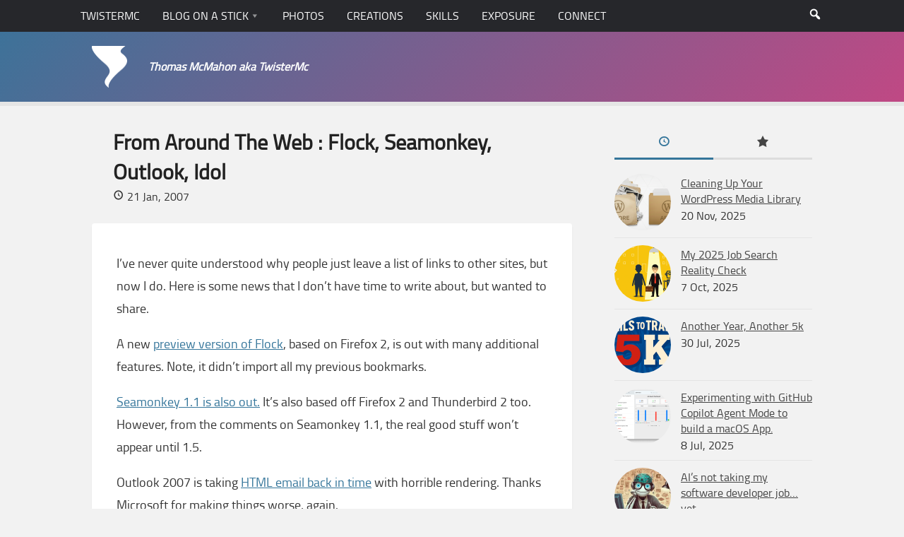

--- FILE ---
content_type: text/html; charset=UTF-8
request_url: https://www.twistermc.com/1070/from-around-the-web-flock-seamonkey-outlook-idol/
body_size: 16272
content:
<!DOCTYPE html>
<html class="no-js" lang="en-US">

<head>
	<meta charset="UTF-8">
	<meta name="viewport" content="width=device-width, initial-scale=1.0">

	<meta name='robots' content='index, follow, max-image-preview:large, max-snippet:-1, max-video-preview:-1' />
<script type="9c2aa1b01ad1e9b9a7ccd317-text/javascript">document.documentElement.className = document.documentElement.className.replace("no-js","js");</script>

	<!-- This site is optimized with the Yoast SEO plugin v26.5 - https://yoast.com/wordpress/plugins/seo/ -->
	<title>From Around The Web : Flock, Seamonkey, Outlook, Idol | TwisterMc</title>
	<meta name="description" content="I&#039;ve never quite understood why people just leave a list of links to other sites, but now I do. Here is some news that I don&#039;t have time to write about," />
	<link rel="canonical" href="https://www.twistermc.com/1070/from-around-the-web-flock-seamonkey-outlook-idol/" />
	<meta property="og:locale" content="en_US" />
	<meta property="og:type" content="article" />
	<meta property="og:title" content="From Around The Web : Flock, Seamonkey, Outlook, Idol | TwisterMc" />
	<meta property="og:description" content="I&#039;ve never quite understood why people just leave a list of links to other sites, but now I do. Here is some news that I don&#039;t have time to write about," />
	<meta property="og:url" content="https://www.twistermc.com/1070/from-around-the-web-flock-seamonkey-outlook-idol/" />
	<meta property="og:site_name" content="TwisterMc" />
	<meta property="article:publisher" content="https://www.facebook.com/twistermc" />
	<meta property="article:author" content="https://www.facebook.com/twistermc" />
	<meta property="article:published_time" content="2007-01-21T16:24:06+00:00" />
	<meta property="og:image" content="https://i0.wp.com/www.twistermc.com/blog-u/wp-content/uploads/2014/01/twistermc-logo-anew.png?fit=200%2C200&ssl=1" />
	<meta property="og:image:width" content="200" />
	<meta property="og:image:height" content="200" />
	<meta property="og:image:type" content="image/png" />
	<meta name="author" content="Thomas" />
	<script type="application/ld+json" class="yoast-schema-graph">{"@context":"https://schema.org","@graph":[{"@type":["Article","BlogPosting"],"@id":"https://www.twistermc.com/1070/from-around-the-web-flock-seamonkey-outlook-idol/#article","isPartOf":{"@id":"https://www.twistermc.com/1070/from-around-the-web-flock-seamonkey-outlook-idol/"},"author":{"name":"Thomas","@id":"https://www.twistermc.com/#/schema/person/35ba49dfaf61178d517b614a9a1faed0"},"headline":"From Around The Web : Flock, Seamonkey, Outlook, Idol","datePublished":"2007-01-21T16:24:06+00:00","mainEntityOfPage":{"@id":"https://www.twistermc.com/1070/from-around-the-web-flock-seamonkey-outlook-idol/"},"wordCount":169,"commentCount":0,"publisher":{"@id":"https://www.twistermc.com/#/schema/person/35ba49dfaf61178d517b614a9a1faed0"},"keywords":["American Idol","Microsoft"],"articleSection":["Firefox","Flock","General","Software","Wii"],"inLanguage":"en-US","potentialAction":[{"@type":"CommentAction","name":"Comment","target":["https://www.twistermc.com/1070/from-around-the-web-flock-seamonkey-outlook-idol/#respond"]}]},{"@type":"WebPage","@id":"https://www.twistermc.com/1070/from-around-the-web-flock-seamonkey-outlook-idol/","url":"https://www.twistermc.com/1070/from-around-the-web-flock-seamonkey-outlook-idol/","name":"From Around The Web : Flock, Seamonkey, Outlook, Idol | TwisterMc","isPartOf":{"@id":"https://www.twistermc.com/#website"},"datePublished":"2007-01-21T16:24:06+00:00","description":"I've never quite understood why people just leave a list of links to other sites, but now I do. Here is some news that I don't have time to write about,","breadcrumb":{"@id":"https://www.twistermc.com/1070/from-around-the-web-flock-seamonkey-outlook-idol/#breadcrumb"},"inLanguage":"en-US","potentialAction":[{"@type":"ReadAction","target":["https://www.twistermc.com/1070/from-around-the-web-flock-seamonkey-outlook-idol/"]}]},{"@type":"BreadcrumbList","@id":"https://www.twistermc.com/1070/from-around-the-web-flock-seamonkey-outlook-idol/#breadcrumb","itemListElement":[{"@type":"ListItem","position":1,"name":"Home","item":"https://www.twistermc.com/"},{"@type":"ListItem","position":2,"name":"Blog on a Stick","item":"https://www.twistermc.com/blog/"},{"@type":"ListItem","position":3,"name":"From Around The Web : Flock, Seamonkey, Outlook, Idol"}]},{"@type":"WebSite","@id":"https://www.twistermc.com/#website","url":"https://www.twistermc.com/","name":"TwisterMc","description":"Thomas McMahon aka TwisterMc","publisher":{"@id":"https://www.twistermc.com/#/schema/person/35ba49dfaf61178d517b614a9a1faed0"},"potentialAction":[{"@type":"SearchAction","target":{"@type":"EntryPoint","urlTemplate":"https://www.twistermc.com/?s={search_term_string}"},"query-input":{"@type":"PropertyValueSpecification","valueRequired":true,"valueName":"search_term_string"}}],"inLanguage":"en-US"},{"@type":["Person","Organization"],"@id":"https://www.twistermc.com/#/schema/person/35ba49dfaf61178d517b614a9a1faed0","name":"Thomas","image":{"@type":"ImageObject","inLanguage":"en-US","@id":"https://www.twistermc.com/#/schema/person/image/","url":"https://i0.wp.com/www.twistermc.com/blog-u/wp-content/uploads/2014/01/twistermc-logo-anew.png?fit=200%2C200&ssl=1","contentUrl":"https://i0.wp.com/www.twistermc.com/blog-u/wp-content/uploads/2014/01/twistermc-logo-anew.png?fit=200%2C200&ssl=1","width":200,"height":200,"caption":"Thomas"},"logo":{"@id":"https://www.twistermc.com/#/schema/person/image/"},"description":"Thomas is a senior software engineer at Nerdery specializing in front-end development and WordPress. Avid weather fan, and roller coaster enthusiast.","sameAs":["https://www.twistermc.com","https://www.facebook.com/twistermc","https://x.com/twistermc","https://www.tumblr.com/twistermc"],"url":"https://www.twistermc.com/author/thomas/"}]}</script>
	<!-- / Yoast SEO plugin. -->


<link rel='dns-prefetch' href='//www.twistermc.com' />
<link rel='dns-prefetch' href='//stats.wp.com' />
<link rel='dns-prefetch' href='//v0.wordpress.com' />
<link rel='dns-prefetch' href='//jetpack.wordpress.com' />
<link rel='dns-prefetch' href='//s0.wp.com' />
<link rel='dns-prefetch' href='//public-api.wordpress.com' />
<link rel='dns-prefetch' href='//0.gravatar.com' />
<link rel='dns-prefetch' href='//1.gravatar.com' />
<link rel='dns-prefetch' href='//2.gravatar.com' />
<link rel='preconnect' href='//i0.wp.com' />
<link rel='preconnect' href='//c0.wp.com' />
<link rel="alternate" type="application/rss+xml" title="TwisterMc &raquo; Feed" href="https://www.twistermc.com/feed/" />
<link rel="alternate" type="application/rss+xml" title="TwisterMc &raquo; Comments Feed" href="https://www.twistermc.com/comments/feed/" />
<link rel="alternate" type="application/rss+xml" title="TwisterMc &raquo; From Around The Web : Flock, Seamonkey, Outlook, Idol Comments Feed" href="https://www.twistermc.com/1070/from-around-the-web-flock-seamonkey-outlook-idol/feed/" />
<link rel="alternate" title="oEmbed (JSON)" type="application/json+oembed" href="https://www.twistermc.com/wp-json/oembed/1.0/embed?url=https%3A%2F%2Fwww.twistermc.com%2F1070%2Ffrom-around-the-web-flock-seamonkey-outlook-idol%2F" />
<link rel="alternate" title="oEmbed (XML)" type="text/xml+oembed" href="https://www.twistermc.com/wp-json/oembed/1.0/embed?url=https%3A%2F%2Fwww.twistermc.com%2F1070%2Ffrom-around-the-web-flock-seamonkey-outlook-idol%2F&#038;format=xml" />
<style id='wp-img-auto-sizes-contain-inline-css' type='text/css'>
img:is([sizes=auto i],[sizes^="auto," i]){contain-intrinsic-size:3000px 1500px}
/*# sourceURL=wp-img-auto-sizes-contain-inline-css */
</style>
<style id='wp-emoji-styles-inline-css' type='text/css'>

	img.wp-smiley, img.emoji {
		display: inline !important;
		border: none !important;
		box-shadow: none !important;
		height: 1em !important;
		width: 1em !important;
		margin: 0 0.07em !important;
		vertical-align: -0.1em !important;
		background: none !important;
		padding: 0 !important;
	}
/*# sourceURL=wp-emoji-styles-inline-css */
</style>
<style id='wp-block-library-inline-css' type='text/css'>
:root{--wp-block-synced-color:#7a00df;--wp-block-synced-color--rgb:122,0,223;--wp-bound-block-color:var(--wp-block-synced-color);--wp-editor-canvas-background:#ddd;--wp-admin-theme-color:#007cba;--wp-admin-theme-color--rgb:0,124,186;--wp-admin-theme-color-darker-10:#006ba1;--wp-admin-theme-color-darker-10--rgb:0,107,160.5;--wp-admin-theme-color-darker-20:#005a87;--wp-admin-theme-color-darker-20--rgb:0,90,135;--wp-admin-border-width-focus:2px}@media (min-resolution:192dpi){:root{--wp-admin-border-width-focus:1.5px}}.wp-element-button{cursor:pointer}:root .has-very-light-gray-background-color{background-color:#eee}:root .has-very-dark-gray-background-color{background-color:#313131}:root .has-very-light-gray-color{color:#eee}:root .has-very-dark-gray-color{color:#313131}:root .has-vivid-green-cyan-to-vivid-cyan-blue-gradient-background{background:linear-gradient(135deg,#00d084,#0693e3)}:root .has-purple-crush-gradient-background{background:linear-gradient(135deg,#34e2e4,#4721fb 50%,#ab1dfe)}:root .has-hazy-dawn-gradient-background{background:linear-gradient(135deg,#faaca8,#dad0ec)}:root .has-subdued-olive-gradient-background{background:linear-gradient(135deg,#fafae1,#67a671)}:root .has-atomic-cream-gradient-background{background:linear-gradient(135deg,#fdd79a,#004a59)}:root .has-nightshade-gradient-background{background:linear-gradient(135deg,#330968,#31cdcf)}:root .has-midnight-gradient-background{background:linear-gradient(135deg,#020381,#2874fc)}:root{--wp--preset--font-size--normal:16px;--wp--preset--font-size--huge:42px}.has-regular-font-size{font-size:1em}.has-larger-font-size{font-size:2.625em}.has-normal-font-size{font-size:var(--wp--preset--font-size--normal)}.has-huge-font-size{font-size:var(--wp--preset--font-size--huge)}.has-text-align-center{text-align:center}.has-text-align-left{text-align:left}.has-text-align-right{text-align:right}.has-fit-text{white-space:nowrap!important}#end-resizable-editor-section{display:none}.aligncenter{clear:both}.items-justified-left{justify-content:flex-start}.items-justified-center{justify-content:center}.items-justified-right{justify-content:flex-end}.items-justified-space-between{justify-content:space-between}.screen-reader-text{border:0;clip-path:inset(50%);height:1px;margin:-1px;overflow:hidden;padding:0;position:absolute;width:1px;word-wrap:normal!important}.screen-reader-text:focus{background-color:#ddd;clip-path:none;color:#444;display:block;font-size:1em;height:auto;left:5px;line-height:normal;padding:15px 23px 14px;text-decoration:none;top:5px;width:auto;z-index:100000}html :where(.has-border-color){border-style:solid}html :where([style*=border-top-color]){border-top-style:solid}html :where([style*=border-right-color]){border-right-style:solid}html :where([style*=border-bottom-color]){border-bottom-style:solid}html :where([style*=border-left-color]){border-left-style:solid}html :where([style*=border-width]){border-style:solid}html :where([style*=border-top-width]){border-top-style:solid}html :where([style*=border-right-width]){border-right-style:solid}html :where([style*=border-bottom-width]){border-bottom-style:solid}html :where([style*=border-left-width]){border-left-style:solid}html :where(img[class*=wp-image-]){height:auto;max-width:100%}:where(figure){margin:0 0 1em}html :where(.is-position-sticky){--wp-admin--admin-bar--position-offset:var(--wp-admin--admin-bar--height,0px)}@media screen and (max-width:600px){html :where(.is-position-sticky){--wp-admin--admin-bar--position-offset:0px}}

/*# sourceURL=wp-block-library-inline-css */
</style><style id='wp-block-button-inline-css' type='text/css'>
.wp-block-button__link{align-content:center;box-sizing:border-box;cursor:pointer;display:inline-block;height:100%;text-align:center;word-break:break-word}.wp-block-button__link.aligncenter{text-align:center}.wp-block-button__link.alignright{text-align:right}:where(.wp-block-button__link){border-radius:9999px;box-shadow:none;padding:calc(.667em + 2px) calc(1.333em + 2px);text-decoration:none}.wp-block-button[style*=text-decoration] .wp-block-button__link{text-decoration:inherit}.wp-block-buttons>.wp-block-button.has-custom-width{max-width:none}.wp-block-buttons>.wp-block-button.has-custom-width .wp-block-button__link{width:100%}.wp-block-buttons>.wp-block-button.has-custom-font-size .wp-block-button__link{font-size:inherit}.wp-block-buttons>.wp-block-button.wp-block-button__width-25{width:calc(25% - var(--wp--style--block-gap, .5em)*.75)}.wp-block-buttons>.wp-block-button.wp-block-button__width-50{width:calc(50% - var(--wp--style--block-gap, .5em)*.5)}.wp-block-buttons>.wp-block-button.wp-block-button__width-75{width:calc(75% - var(--wp--style--block-gap, .5em)*.25)}.wp-block-buttons>.wp-block-button.wp-block-button__width-100{flex-basis:100%;width:100%}.wp-block-buttons.is-vertical>.wp-block-button.wp-block-button__width-25{width:25%}.wp-block-buttons.is-vertical>.wp-block-button.wp-block-button__width-50{width:50%}.wp-block-buttons.is-vertical>.wp-block-button.wp-block-button__width-75{width:75%}.wp-block-button.is-style-squared,.wp-block-button__link.wp-block-button.is-style-squared{border-radius:0}.wp-block-button.no-border-radius,.wp-block-button__link.no-border-radius{border-radius:0!important}:root :where(.wp-block-button .wp-block-button__link.is-style-outline),:root :where(.wp-block-button.is-style-outline>.wp-block-button__link){border:2px solid;padding:.667em 1.333em}:root :where(.wp-block-button .wp-block-button__link.is-style-outline:not(.has-text-color)),:root :where(.wp-block-button.is-style-outline>.wp-block-button__link:not(.has-text-color)){color:currentColor}:root :where(.wp-block-button .wp-block-button__link.is-style-outline:not(.has-background)),:root :where(.wp-block-button.is-style-outline>.wp-block-button__link:not(.has-background)){background-color:initial;background-image:none}
/*# sourceURL=https://c0.wp.com/c/6.9/wp-includes/blocks/button/style.min.css */
</style>
<style id='wp-block-heading-inline-css' type='text/css'>
h1:where(.wp-block-heading).has-background,h2:where(.wp-block-heading).has-background,h3:where(.wp-block-heading).has-background,h4:where(.wp-block-heading).has-background,h5:where(.wp-block-heading).has-background,h6:where(.wp-block-heading).has-background{padding:1.25em 2.375em}h1.has-text-align-left[style*=writing-mode]:where([style*=vertical-lr]),h1.has-text-align-right[style*=writing-mode]:where([style*=vertical-rl]),h2.has-text-align-left[style*=writing-mode]:where([style*=vertical-lr]),h2.has-text-align-right[style*=writing-mode]:where([style*=vertical-rl]),h3.has-text-align-left[style*=writing-mode]:where([style*=vertical-lr]),h3.has-text-align-right[style*=writing-mode]:where([style*=vertical-rl]),h4.has-text-align-left[style*=writing-mode]:where([style*=vertical-lr]),h4.has-text-align-right[style*=writing-mode]:where([style*=vertical-rl]),h5.has-text-align-left[style*=writing-mode]:where([style*=vertical-lr]),h5.has-text-align-right[style*=writing-mode]:where([style*=vertical-rl]),h6.has-text-align-left[style*=writing-mode]:where([style*=vertical-lr]),h6.has-text-align-right[style*=writing-mode]:where([style*=vertical-rl]){rotate:180deg}
/*# sourceURL=https://c0.wp.com/c/6.9/wp-includes/blocks/heading/style.min.css */
</style>
<style id='wp-block-buttons-inline-css' type='text/css'>
.wp-block-buttons{box-sizing:border-box}.wp-block-buttons.is-vertical{flex-direction:column}.wp-block-buttons.is-vertical>.wp-block-button:last-child{margin-bottom:0}.wp-block-buttons>.wp-block-button{display:inline-block;margin:0}.wp-block-buttons.is-content-justification-left{justify-content:flex-start}.wp-block-buttons.is-content-justification-left.is-vertical{align-items:flex-start}.wp-block-buttons.is-content-justification-center{justify-content:center}.wp-block-buttons.is-content-justification-center.is-vertical{align-items:center}.wp-block-buttons.is-content-justification-right{justify-content:flex-end}.wp-block-buttons.is-content-justification-right.is-vertical{align-items:flex-end}.wp-block-buttons.is-content-justification-space-between{justify-content:space-between}.wp-block-buttons.aligncenter{text-align:center}.wp-block-buttons:not(.is-content-justification-space-between,.is-content-justification-right,.is-content-justification-left,.is-content-justification-center) .wp-block-button.aligncenter{margin-left:auto;margin-right:auto;width:100%}.wp-block-buttons[style*=text-decoration] .wp-block-button,.wp-block-buttons[style*=text-decoration] .wp-block-button__link{text-decoration:inherit}.wp-block-buttons.has-custom-font-size .wp-block-button__link{font-size:inherit}.wp-block-buttons .wp-block-button__link{width:100%}.wp-block-button.aligncenter{text-align:center}
/*# sourceURL=https://c0.wp.com/c/6.9/wp-includes/blocks/buttons/style.min.css */
</style>
<style id='wp-block-paragraph-inline-css' type='text/css'>
.is-small-text{font-size:.875em}.is-regular-text{font-size:1em}.is-large-text{font-size:2.25em}.is-larger-text{font-size:3em}.has-drop-cap:not(:focus):first-letter{float:left;font-size:8.4em;font-style:normal;font-weight:100;line-height:.68;margin:.05em .1em 0 0;text-transform:uppercase}body.rtl .has-drop-cap:not(:focus):first-letter{float:none;margin-left:.1em}p.has-drop-cap.has-background{overflow:hidden}:root :where(p.has-background){padding:1.25em 2.375em}:where(p.has-text-color:not(.has-link-color)) a{color:inherit}p.has-text-align-left[style*="writing-mode:vertical-lr"],p.has-text-align-right[style*="writing-mode:vertical-rl"]{rotate:180deg}
/*# sourceURL=https://c0.wp.com/c/6.9/wp-includes/blocks/paragraph/style.min.css */
</style>
<style id='global-styles-inline-css' type='text/css'>
:root{--wp--preset--aspect-ratio--square: 1;--wp--preset--aspect-ratio--4-3: 4/3;--wp--preset--aspect-ratio--3-4: 3/4;--wp--preset--aspect-ratio--3-2: 3/2;--wp--preset--aspect-ratio--2-3: 2/3;--wp--preset--aspect-ratio--16-9: 16/9;--wp--preset--aspect-ratio--9-16: 9/16;--wp--preset--color--black: #000000;--wp--preset--color--cyan-bluish-gray: #abb8c3;--wp--preset--color--white: #ffffff;--wp--preset--color--pale-pink: #f78da7;--wp--preset--color--vivid-red: #cf2e2e;--wp--preset--color--luminous-vivid-orange: #ff6900;--wp--preset--color--luminous-vivid-amber: #fcb900;--wp--preset--color--light-green-cyan: #7bdcb5;--wp--preset--color--vivid-green-cyan: #00d084;--wp--preset--color--pale-cyan-blue: #8ed1fc;--wp--preset--color--vivid-cyan-blue: #0693e3;--wp--preset--color--vivid-purple: #9b51e0;--wp--preset--gradient--vivid-cyan-blue-to-vivid-purple: linear-gradient(135deg,rgb(6,147,227) 0%,rgb(155,81,224) 100%);--wp--preset--gradient--light-green-cyan-to-vivid-green-cyan: linear-gradient(135deg,rgb(122,220,180) 0%,rgb(0,208,130) 100%);--wp--preset--gradient--luminous-vivid-amber-to-luminous-vivid-orange: linear-gradient(135deg,rgb(252,185,0) 0%,rgb(255,105,0) 100%);--wp--preset--gradient--luminous-vivid-orange-to-vivid-red: linear-gradient(135deg,rgb(255,105,0) 0%,rgb(207,46,46) 100%);--wp--preset--gradient--very-light-gray-to-cyan-bluish-gray: linear-gradient(135deg,rgb(238,238,238) 0%,rgb(169,184,195) 100%);--wp--preset--gradient--cool-to-warm-spectrum: linear-gradient(135deg,rgb(74,234,220) 0%,rgb(151,120,209) 20%,rgb(207,42,186) 40%,rgb(238,44,130) 60%,rgb(251,105,98) 80%,rgb(254,248,76) 100%);--wp--preset--gradient--blush-light-purple: linear-gradient(135deg,rgb(255,206,236) 0%,rgb(152,150,240) 100%);--wp--preset--gradient--blush-bordeaux: linear-gradient(135deg,rgb(254,205,165) 0%,rgb(254,45,45) 50%,rgb(107,0,62) 100%);--wp--preset--gradient--luminous-dusk: linear-gradient(135deg,rgb(255,203,112) 0%,rgb(199,81,192) 50%,rgb(65,88,208) 100%);--wp--preset--gradient--pale-ocean: linear-gradient(135deg,rgb(255,245,203) 0%,rgb(182,227,212) 50%,rgb(51,167,181) 100%);--wp--preset--gradient--electric-grass: linear-gradient(135deg,rgb(202,248,128) 0%,rgb(113,206,126) 100%);--wp--preset--gradient--midnight: linear-gradient(135deg,rgb(2,3,129) 0%,rgb(40,116,252) 100%);--wp--preset--font-size--small: 13px;--wp--preset--font-size--medium: 20px;--wp--preset--font-size--large: 36px;--wp--preset--font-size--x-large: 42px;--wp--preset--spacing--20: 0.44rem;--wp--preset--spacing--30: 0.67rem;--wp--preset--spacing--40: 1rem;--wp--preset--spacing--50: 1.5rem;--wp--preset--spacing--60: 2.25rem;--wp--preset--spacing--70: 3.38rem;--wp--preset--spacing--80: 5.06rem;--wp--preset--shadow--natural: 6px 6px 9px rgba(0, 0, 0, 0.2);--wp--preset--shadow--deep: 12px 12px 50px rgba(0, 0, 0, 0.4);--wp--preset--shadow--sharp: 6px 6px 0px rgba(0, 0, 0, 0.2);--wp--preset--shadow--outlined: 6px 6px 0px -3px rgb(255, 255, 255), 6px 6px rgb(0, 0, 0);--wp--preset--shadow--crisp: 6px 6px 0px rgb(0, 0, 0);}:where(.is-layout-flex){gap: 0.5em;}:where(.is-layout-grid){gap: 0.5em;}body .is-layout-flex{display: flex;}.is-layout-flex{flex-wrap: wrap;align-items: center;}.is-layout-flex > :is(*, div){margin: 0;}body .is-layout-grid{display: grid;}.is-layout-grid > :is(*, div){margin: 0;}:where(.wp-block-columns.is-layout-flex){gap: 2em;}:where(.wp-block-columns.is-layout-grid){gap: 2em;}:where(.wp-block-post-template.is-layout-flex){gap: 1.25em;}:where(.wp-block-post-template.is-layout-grid){gap: 1.25em;}.has-black-color{color: var(--wp--preset--color--black) !important;}.has-cyan-bluish-gray-color{color: var(--wp--preset--color--cyan-bluish-gray) !important;}.has-white-color{color: var(--wp--preset--color--white) !important;}.has-pale-pink-color{color: var(--wp--preset--color--pale-pink) !important;}.has-vivid-red-color{color: var(--wp--preset--color--vivid-red) !important;}.has-luminous-vivid-orange-color{color: var(--wp--preset--color--luminous-vivid-orange) !important;}.has-luminous-vivid-amber-color{color: var(--wp--preset--color--luminous-vivid-amber) !important;}.has-light-green-cyan-color{color: var(--wp--preset--color--light-green-cyan) !important;}.has-vivid-green-cyan-color{color: var(--wp--preset--color--vivid-green-cyan) !important;}.has-pale-cyan-blue-color{color: var(--wp--preset--color--pale-cyan-blue) !important;}.has-vivid-cyan-blue-color{color: var(--wp--preset--color--vivid-cyan-blue) !important;}.has-vivid-purple-color{color: var(--wp--preset--color--vivid-purple) !important;}.has-black-background-color{background-color: var(--wp--preset--color--black) !important;}.has-cyan-bluish-gray-background-color{background-color: var(--wp--preset--color--cyan-bluish-gray) !important;}.has-white-background-color{background-color: var(--wp--preset--color--white) !important;}.has-pale-pink-background-color{background-color: var(--wp--preset--color--pale-pink) !important;}.has-vivid-red-background-color{background-color: var(--wp--preset--color--vivid-red) !important;}.has-luminous-vivid-orange-background-color{background-color: var(--wp--preset--color--luminous-vivid-orange) !important;}.has-luminous-vivid-amber-background-color{background-color: var(--wp--preset--color--luminous-vivid-amber) !important;}.has-light-green-cyan-background-color{background-color: var(--wp--preset--color--light-green-cyan) !important;}.has-vivid-green-cyan-background-color{background-color: var(--wp--preset--color--vivid-green-cyan) !important;}.has-pale-cyan-blue-background-color{background-color: var(--wp--preset--color--pale-cyan-blue) !important;}.has-vivid-cyan-blue-background-color{background-color: var(--wp--preset--color--vivid-cyan-blue) !important;}.has-vivid-purple-background-color{background-color: var(--wp--preset--color--vivid-purple) !important;}.has-black-border-color{border-color: var(--wp--preset--color--black) !important;}.has-cyan-bluish-gray-border-color{border-color: var(--wp--preset--color--cyan-bluish-gray) !important;}.has-white-border-color{border-color: var(--wp--preset--color--white) !important;}.has-pale-pink-border-color{border-color: var(--wp--preset--color--pale-pink) !important;}.has-vivid-red-border-color{border-color: var(--wp--preset--color--vivid-red) !important;}.has-luminous-vivid-orange-border-color{border-color: var(--wp--preset--color--luminous-vivid-orange) !important;}.has-luminous-vivid-amber-border-color{border-color: var(--wp--preset--color--luminous-vivid-amber) !important;}.has-light-green-cyan-border-color{border-color: var(--wp--preset--color--light-green-cyan) !important;}.has-vivid-green-cyan-border-color{border-color: var(--wp--preset--color--vivid-green-cyan) !important;}.has-pale-cyan-blue-border-color{border-color: var(--wp--preset--color--pale-cyan-blue) !important;}.has-vivid-cyan-blue-border-color{border-color: var(--wp--preset--color--vivid-cyan-blue) !important;}.has-vivid-purple-border-color{border-color: var(--wp--preset--color--vivid-purple) !important;}.has-vivid-cyan-blue-to-vivid-purple-gradient-background{background: var(--wp--preset--gradient--vivid-cyan-blue-to-vivid-purple) !important;}.has-light-green-cyan-to-vivid-green-cyan-gradient-background{background: var(--wp--preset--gradient--light-green-cyan-to-vivid-green-cyan) !important;}.has-luminous-vivid-amber-to-luminous-vivid-orange-gradient-background{background: var(--wp--preset--gradient--luminous-vivid-amber-to-luminous-vivid-orange) !important;}.has-luminous-vivid-orange-to-vivid-red-gradient-background{background: var(--wp--preset--gradient--luminous-vivid-orange-to-vivid-red) !important;}.has-very-light-gray-to-cyan-bluish-gray-gradient-background{background: var(--wp--preset--gradient--very-light-gray-to-cyan-bluish-gray) !important;}.has-cool-to-warm-spectrum-gradient-background{background: var(--wp--preset--gradient--cool-to-warm-spectrum) !important;}.has-blush-light-purple-gradient-background{background: var(--wp--preset--gradient--blush-light-purple) !important;}.has-blush-bordeaux-gradient-background{background: var(--wp--preset--gradient--blush-bordeaux) !important;}.has-luminous-dusk-gradient-background{background: var(--wp--preset--gradient--luminous-dusk) !important;}.has-pale-ocean-gradient-background{background: var(--wp--preset--gradient--pale-ocean) !important;}.has-electric-grass-gradient-background{background: var(--wp--preset--gradient--electric-grass) !important;}.has-midnight-gradient-background{background: var(--wp--preset--gradient--midnight) !important;}.has-small-font-size{font-size: var(--wp--preset--font-size--small) !important;}.has-medium-font-size{font-size: var(--wp--preset--font-size--medium) !important;}.has-large-font-size{font-size: var(--wp--preset--font-size--large) !important;}.has-x-large-font-size{font-size: var(--wp--preset--font-size--x-large) !important;}
/*# sourceURL=global-styles-inline-css */
</style>
<style id='block-style-variation-styles-inline-css' type='text/css'>
:root :where(.wp-block-button.is-style-outline--2 .wp-block-button__link){background: transparent none;border-color: currentColor;border-width: 2px;border-style: solid;color: currentColor;padding-top: 0.667em;padding-right: 1.33em;padding-bottom: 0.667em;padding-left: 1.33em;}
/*# sourceURL=block-style-variation-styles-inline-css */
</style>

<style id='classic-theme-styles-inline-css' type='text/css'>
/*! This file is auto-generated */
.wp-block-button__link{color:#fff;background-color:#32373c;border-radius:9999px;box-shadow:none;text-decoration:none;padding:calc(.667em + 2px) calc(1.333em + 2px);font-size:1.125em}.wp-block-file__button{background:#32373c;color:#fff;text-decoration:none}
/*# sourceURL=/wp-includes/css/classic-themes.min.css */
</style>
<link rel='stylesheet' id='indieweb-css' href='https://www.twistermc.com/wp-content/plugins/indieweb/static/css/indieweb-bw.css?ver=4.0.5' type='text/css' media='all' />
<link rel='stylesheet' id='style-2-css' href='https://www.twistermc.com/wp-content/themes/anew/style.css?ver=1.0.7.3' type='text/css' media='' />
<link rel='stylesheet' id='dashicons-css' href='https://c0.wp.com/c/6.9/wp-includes/css/dashicons.min.css' type='text/css' media='all' />
<script type="9c2aa1b01ad1e9b9a7ccd317-text/javascript" src="https://c0.wp.com/c/6.9/wp-includes/js/jquery/jquery.min.js" id="jquery-core-js"></script>
<link rel="https://api.w.org/" href="https://www.twistermc.com/wp-json/" /><link rel="alternate" title="JSON" type="application/json" href="https://www.twistermc.com/wp-json/wp/v2/posts/1070" /><link rel="EditURI" type="application/rsd+xml" title="RSD" href="https://www.twistermc.com/xmlrpc.php?rsd" />
<meta name="generator" content="WordPress 6.9" />
<link rel='shortlink' href='https://wp.me/p1q8I5-hg' />
	<style>img#wpstats{display:none}</style>
		<meta property="fediverse:creator" name="fediverse:creator" content="Thomas@www.twistermc.com" />

<!-- BEGIN Clicky Analytics v2.2.4 Tracking - https://wordpress.org/plugins/clicky-analytics/ -->
<script type="9c2aa1b01ad1e9b9a7ccd317-text/javascript">
  var clicky_custom = clicky_custom || {};
  clicky_custom.outbound_pattern = ['/go/','/out/'];
</script>

<script async src="//static.getclicky.com/249092.js" type="9c2aa1b01ad1e9b9a7ccd317-text/javascript"></script>

<!-- END Clicky Analytics v2.2.4 Tracking -->


<link rel="alternate" title="ActivityPub (JSON)" type="application/activity+json" href="https://www.twistermc.com/1070/from-around-the-web-flock-seamonkey-outlook-idol/" />
<link rel="icon" href="https://i0.wp.com/www.twistermc.com/blog-u/wp-content/uploads/2014/01/twistermc-logo-anew.png?fit=32%2C32&#038;ssl=1" sizes="32x32" />
<link rel="icon" href="https://i0.wp.com/www.twistermc.com/blog-u/wp-content/uploads/2014/01/twistermc-logo-anew.png?fit=192%2C192&#038;ssl=1" sizes="192x192" />
<link rel="apple-touch-icon" href="https://i0.wp.com/www.twistermc.com/blog-u/wp-content/uploads/2014/01/twistermc-logo-anew.png?fit=180%2C180&#038;ssl=1" />
<meta name="msapplication-TileImage" content="https://i0.wp.com/www.twistermc.com/blog-u/wp-content/uploads/2014/01/twistermc-logo-anew.png?fit=200%2C200&#038;ssl=1" />
<link rel="apple-touch-icon" sizes="57x57" href="/favicons/apple-touch-icon-57x57.png"><link rel="apple-touch-icon" sizes="60x60" href="/favicons/apple-touch-icon-60x60.png"><link rel="apple-touch-icon" sizes="72x72" href="/favicons/apple-touch-icon-72x72.png"><link rel="apple-touch-icon" sizes="76x76" href="/favicons/apple-touch-icon-76x76.png"><link rel="apple-touch-icon" sizes="114x114" href="/favicons/apple-touch-icon-114x114.png"><link rel="apple-touch-icon" sizes="120x120" href="/favicons/apple-touch-icon-120x120.png"><link rel="apple-touch-icon" sizes="144x144" href="/favicons/apple-touch-icon-144x144.png"><link rel="apple-touch-icon" sizes="152x152" href="/favicons/apple-touch-icon-152x152.png"><link rel="apple-touch-icon" sizes="180x180" href="/favicons/apple-touch-icon-180x180.png"><link rel="icon" type="image/png" href="/favicons/favicon-32x32.png" sizes="32x32"><link rel="icon" type="image/png" href="/favicons/favicon-194x194.png" sizes="194x194"><link rel="icon" type="image/png" href="/favicons/favicon-96x96.png" sizes="96x96"><link rel="icon" type="image/png" href="/favicons/android-chrome-192x192.png" sizes="192x192"><link rel="icon" type="image/png" href="/favicons/favicon-16x16.png" sizes="16x16"><link rel="manifest" href="/favicons/manifest.json"><link rel="mask-icon" href="/favicons/safari-pinned-tab.svg" color="#3F8EBC"><meta name="msapplication-TileColor" content="#da532c"><meta name="msapplication-TileImage" content="/mstile-144x144.png"><meta name="theme-color" content="#ffffff"><meta name="twitter:site" content="@TwisterMc"/><meta name="twitter:domain" content="Blog on a Stick"/><meta name="twitter:creator" content="@twistermc"/><meta property="fb:admins" content="500138493"/><meta name="twitter:card" content="summary"/>		<style type="text/css" id="wp-custom-css">
			figure.wp-block-gallery.has-nested-images { margin-bottom: 1em; }

.wp-block-image figcaption { line-height: 1.5; }		</style>
		
	<link rel="pingback" href="https://www.twistermc.com/xmlrpc.php">
	<link rel="alternate" href="https://www.twistermc.com" hreflang="en-us" />

</head>

<body class="wp-singular post-template-default single single-post postid-1070 single-format-standard wp-theme-anew wp-child-theme-anew-child col-2cl topbar-enabled light-header-text">
<a href="#mainContent" class="linkSkip">Skip To Main Content (Click This)</a>
<div id="wrapper">

	<header id="header" role="banner">

					<nav class="nav-container group" id="nav-topbar" role="navigation" aria-label="Main">
				<div class="nav-toggle"><i class="fa fa-bars"></i></div>
				<div class="nav-wrap container"><ul id="menu-main" class="nav container-inner group"><li id="menu-item-39725" class="menu-item menu-item-type-post_type menu-item-object-page menu-item-home menu-item-39725"><a href="https://www.twistermc.com/">TwisterMc</a></li>
<li id="menu-item-42162" class="menu-item menu-item-type-custom menu-item-object-custom menu-item-has-children menu-item-42162"><a href="#">Blog on a Stick</a>
<ul class="sub-menu">
	<li id="menu-item-42163" class="menu-item menu-item-type-post_type menu-item-object-page current_page_parent menu-item-42163"><a href="https://www.twistermc.com/blog/">All Posts</a></li>
	<li id="menu-item-40308" class="menu-item menu-item-type-taxonomy menu-item-object-category menu-item-40308"><a href="https://www.twistermc.com/category/wordpress/">WordPress</a></li>
	<li id="menu-item-40307" class="menu-item menu-item-type-taxonomy menu-item-object-category menu-item-40307"><a href="https://www.twistermc.com/category/web-design/">Web Design &amp; Development</a></li>
	<li id="menu-item-40313" class="menu-item menu-item-type-taxonomy menu-item-object-category menu-item-40313"><a href="https://www.twistermc.com/category/review/">Review</a></li>
	<li id="menu-item-40305" class="menu-item menu-item-type-taxonomy menu-item-object-category current-post-ancestor current-menu-parent current-post-parent menu-item-40305"><a href="https://www.twistermc.com/category/software/">Software</a></li>
	<li id="menu-item-40306" class="menu-item menu-item-type-taxonomy menu-item-object-category menu-item-40306"><a href="https://www.twistermc.com/category/weather/">Weather</a></li>
	<li id="menu-item-40309" class="menu-item menu-item-type-custom menu-item-object-custom menu-item-40309"><a href="https://www.twistermc.com/categories/">More Categories</a></li>
</ul>
</li>
<li id="menu-item-39754" class="menu-item menu-item-type-taxonomy menu-item-object-category menu-item-39754"><a href="https://www.twistermc.com/category/photos/">Photos</a></li>
<li id="menu-item-39733" class="menu-item menu-item-type-post_type menu-item-object-page menu-item-39733"><a href="https://www.twistermc.com/creations/">Creations</a></li>
<li id="menu-item-39753" class="menu-item menu-item-type-post_type menu-item-object-page menu-item-39753"><a href="https://www.twistermc.com/web-designer/">Skills</a></li>
<li id="menu-item-39735" class="menu-item menu-item-type-post_type menu-item-object-page menu-item-39735"><a href="https://www.twistermc.com/exposure/">Exposure</a></li>
<li id="menu-item-49328" class="menu-item menu-item-type-post_type menu-item-object-page menu-item-49328"><a href="https://www.twistermc.com/connect-with-me/">Connect</a></li>
</ul></div>

				<div class="container">
					<div class="toggle-search"><i class="fa fa-search"></i></div>
					<div class="search-expand">
						<div class="search-expand-inner">
							<form method="get" class="searchform themeform" action="https://www.twistermc.com/">
	<div>
		<input type="text" class="search" name="s" onblur="if (!window.__cfRLUnblockHandlers) return false; if(this.value=='')this.value='To search type and hit enter';" onfocus="if (!window.__cfRLUnblockHandlers) return false; if(this.value=='To search type and hit enter')this.value='';" value="To search type and hit enter" data-cf-modified-9c2aa1b01ad1e9b9a7ccd317-="" />
	</div>
</form>						</div>
					</div>
				</div><!--/.container-->

			</nav><!--/#nav-topbar-->
		
		<div class="container">
			<div class="pad group">
				<p class="site-title"><a href="https://www.twistermc.com/" rel="home"><img src="https://www.twistermc.com/blog-u/wp-content/uploads/2013/11/twistermc-logo-white.png" alt="TwisterMc" height="60" width="50"></a></p>
				<h1 class="site-description">Thomas McMahon aka TwisterMc</h1>
			</div>
		</div><!--/.container-->

	</header><!--/#header-->

	<div id="page" class="container">
		<div class="main group">

<section class="content" role="main">

	<div class="pad group">

		<a id="mainContent" role="heading" tabindex="-1" class="isVisuallyHidden" aria-level="2">Main Content</a>


		<article class="post-1070 post type-post status-publish format-standard hentry category-firefox category-flock category-general category-software category-wii tag-american-idol tag-microsoft">

			<h1 class="post-title pad">From Around The Web : Flock, Seamonkey, Outlook, Idol</a></h1>

			<ul class="post-meta pad group">
				<li><i class="fa fa-clock-o"></i>21 Jan, 2007</li>
			</ul>

			<div class="post-inner">

				
				<!-- <div class="post-deco">
					<div class="hex hex-small">
						<div class="hex-inner"><i class="fa"></i></div>
												<div class="corner-1"></div>
						<div class="corner-2"></div>
					</div>
				</div> -->
				<!--/.post-deco-->

				<div class="post-content pad">

					<div class="entry">
						<p>I&#8217;ve never quite understood why people just leave a list of links to other sites, but now I do.  Here is some news that I don&#8217;t have time to write about, but wanted to share.</p>
<p>A new <a href="http://www.flock.com/node/8736">preview version of Flock</a>, based on Firefox 2, is out with many additional features.  Note, it didn&#8217;t import all my previous bookmarks.</p>
<p><a href="http://mozillazine.org/talkback.html?article=20322">Seamonkey 1.1 is also out.</a>  It&#8217;s also based off Firefox 2 and Thunderbird 2 too.  However, from the comments on Seamonkey 1.1, the real good stuff won&#8217;t appear until 1.5.</p>
<p>Outlook 2007 is taking <a href="http://www.hawkwings.net/2007/01/16/outlook-2007s-html-rendering-stuff-up/">HTML email back in time</a> with horrible rendering.  Thanks Microsoft for making things worse, again. </p>
<p>Check out this <a href="http://www.smileycat.com/miaow/archives/online-image-editors.html">online image editors features list</a>.  Now you can easily find the best image editor for you.</p>
<p><a href="http://www.idolz.net/11/karaoke-idol-review/">American Idol, Karaoke Revolution</a> is just like the show. </p>
<p>The Wii is the coolest game system ever!!  </p>
<p>That&#8217;s it for now.  I thought I had more but I&#8217;m not finding them at the moment.</p>
											</div><!--/.entry-->

					<hr />
					<div><p class="post-tags">Posted In: <a href="https://www.twistermc.com/category/firefox/" rel="category tag">Firefox</a> <a href="https://www.twistermc.com/category/flock/" rel="category tag">Flock</a> <a href="https://www.twistermc.com/category/general/" rel="category tag">General</a> <a href="https://www.twistermc.com/category/software/" rel="category tag">Software</a> <a href="https://www.twistermc.com/category/wii/" rel="category tag">Wii</a></p></div>
					<p class="post-tags"><span>Tagged With:</span> <a href="https://www.twistermc.com/tag/american-idol/" rel="tag">American Idol</a><a href="https://www.twistermc.com/tag/microsoft/" rel="tag">Microsoft</a></p>
				</div><!--/.post-content-->

			</div><!--/.post-inner-->

		</article><!--/.post-->
	
	
<section id="comments" class="themeform">
	
	
					<!-- comments open, no comments -->
			
		
	
		<div id="respond" class="comment-respond">
			<h3 id="reply-title" class="comment-reply-title">Leave a Reply<small><a rel="nofollow" id="cancel-comment-reply-link" href="/1070/from-around-the-web-flock-seamonkey-outlook-idol/#respond" style="display:none;">Cancel reply</a></small></h3>			<form id="commentform" class="comment-form">
				<iframe
					title="Comment Form"
					src="https://jetpack.wordpress.com/jetpack-comment/?blogid=21006349&#038;postid=1070&#038;comment_registration=0&#038;require_name_email=1&#038;stc_enabled=1&#038;stb_enabled=1&#038;show_avatars=1&#038;avatar_default=mystery&#038;greeting=Leave+a+Reply&#038;jetpack_comments_nonce=7698c91626&#038;greeting_reply=Leave+a+Reply+to+%25s&#038;color_scheme=light&#038;lang=en_US&#038;jetpack_version=15.3.1&#038;iframe_unique_id=1&#038;show_cookie_consent=10&#038;has_cookie_consent=0&#038;is_current_user_subscribed=0&#038;token_key=%3Bnormal%3B&#038;sig=93f2e03554a8b879e6c107c52c3e6817bb9d7ab2#parent=https%3A%2F%2Fwww.twistermc.com%2F1070%2Ffrom-around-the-web-flock-seamonkey-outlook-idol%2F"
											name="jetpack_remote_comment"
						style="width:100%; height: 430px; border:0;"
										class="jetpack_remote_comment"
					id="jetpack_remote_comment"
					sandbox="allow-same-origin allow-top-navigation allow-scripts allow-forms allow-popups"
				>
									</iframe>
									<!--[if !IE]><!-->
					<script type="9c2aa1b01ad1e9b9a7ccd317-text/javascript">
						document.addEventListener('DOMContentLoaded', function () {
							var commentForms = document.getElementsByClassName('jetpack_remote_comment');
							for (var i = 0; i < commentForms.length; i++) {
								commentForms[i].allowTransparency = false;
								commentForms[i].scrolling = 'no';
							}
						});
					</script>
					<!--<![endif]-->
							</form>
		</div>

		
		<input type="hidden" name="comment_parent" id="comment_parent" value="" />

		
</section><!--/#comments-->

					<ul class="post-nav group">
				<li class="next"><a href="https://www.twistermc.com/1073/chicklet-social-creator-work-in-wordpress-21/" rel="next"><i class="fa fa-chevron-right"></i><strong>Next</strong> <span>Chicklet &#038; Social Creator Work in WordPress 2.1</span></a></li>
				<li class="previous"><a href="https://www.twistermc.com/1069/google-calendar-alarms-in-ical/" rel="prev"><i class="fa fa-chevron-left"></i><strong>Previous</strong> <span>Google Calendar Alarms in iCal</span></a></li>
			</ul>
		

	</div><!--/.pad-->

</section><!--/.content-->

	<div class="sidebar s1" role="complementary">
		
		<a class="sidebar-toggle" title="Expand Sidebar"><i class="fa icon-sidebar-toggle"></i></a>
		
		<div class="sidebar-content">
			
			<div id="alxtabs-4" class="widget widget_alx_tabs">
<ul class="alx-tabs-nav group tab-count-2"><li class="alx-tab tab-recent"><a href="#tab-recent" title="Recent Posts"><i class="fa fa-clock-o"></i><span>Recent Posts</span></a></li><li class="alx-tab tab-popular"><a href="#tab-popular" title="Popular Posts"><i class="fa fa-star"></i><span>Popular Posts</span></a></li></ul>
	<div class="alx-tabs-container">

	
					
									
			<ul id="tab-recent" class="alx-tab group thumbs-enabled">
								<li>
					
										<div class="tab-item-thumbnail">
						<a href="https://www.twistermc.com/50945/cleaning-up-your-wordpress-media-library/" title="Cleaning Up Your WordPress Media Library">
															<img width="160" height="160" src="https://i0.wp.com/www.twistermc.com/blog-u/wp-content/uploads/2025/11/wp-media-library.png?resize=160%2C160&amp;ssl=1" class="attachment-thumb-small size-thumb-small wp-post-image" alt="Two folders, one messy and full. The second organized and slim" decoding="async" loading="lazy" srcset="https://i0.wp.com/www.twistermc.com/blog-u/wp-content/uploads/2025/11/wp-media-library.png?resize=150%2C150&amp;ssl=1 150w, https://i0.wp.com/www.twistermc.com/blog-u/wp-content/uploads/2025/11/wp-media-library.png?resize=160%2C160&amp;ssl=1 160w, https://i0.wp.com/www.twistermc.com/blog-u/wp-content/uploads/2025/11/wp-media-library.png?zoom=2&amp;resize=160%2C160&amp;ssl=1 320w, https://i0.wp.com/www.twistermc.com/blog-u/wp-content/uploads/2025/11/wp-media-library.png?zoom=3&amp;resize=160%2C160&amp;ssl=1 480w" sizes="auto, (max-width: 160px) 100vw, 160px" data-attachment-id="50949" data-permalink="https://www.twistermc.com/50945/cleaning-up-your-wordpress-media-library/wp-media-library/" data-orig-file="https://i0.wp.com/www.twistermc.com/blog-u/wp-content/uploads/2025/11/wp-media-library.png?fit=1408%2C736&amp;ssl=1" data-orig-size="1408,736" data-comments-opened="1" data-image-meta="{&quot;aperture&quot;:&quot;0&quot;,&quot;credit&quot;:&quot;&quot;,&quot;camera&quot;:&quot;&quot;,&quot;caption&quot;:&quot;&quot;,&quot;created_timestamp&quot;:&quot;0&quot;,&quot;copyright&quot;:&quot;&quot;,&quot;focal_length&quot;:&quot;0&quot;,&quot;iso&quot;:&quot;0&quot;,&quot;shutter_speed&quot;:&quot;0&quot;,&quot;title&quot;:&quot;&quot;,&quot;orientation&quot;:&quot;0&quot;}" data-image-title="wp-media-library" data-image-description="" data-image-caption="" data-medium-file="https://i0.wp.com/www.twistermc.com/blog-u/wp-content/uploads/2025/11/wp-media-library.png?fit=300%2C157&amp;ssl=1" data-large-file="https://i0.wp.com/www.twistermc.com/blog-u/wp-content/uploads/2025/11/wp-media-library.png?fit=500%2C261&amp;ssl=1" />																																		</a>
					</div>
										
					<div class="tab-item-inner group">
						<p class="tab-item-title"><a href="https://www.twistermc.com/50945/cleaning-up-your-wordpress-media-library/" rel="bookmark" title="Cleaning Up Your WordPress Media Library">Cleaning Up Your WordPress Media Library</a></p>
						<p class="tab-item-date">20 Nov, 2025</p>					</div>
					
				</li>
								<li>
					
										<div class="tab-item-thumbnail">
						<a href="https://www.twistermc.com/50442/2025-job-search-reality-check/" title="My 2025 Job Search Reality Check">
															<img width="160" height="160" src="https://i0.wp.com/www.twistermc.com/blog-u/wp-content/uploads/2025/10/job-search-scaled.png?resize=160%2C160&amp;ssl=1" class="attachment-thumb-small size-thumb-small wp-post-image" alt="Graphic depicting a job search between multiple people and a robot" decoding="async" loading="lazy" srcset="https://i0.wp.com/www.twistermc.com/blog-u/wp-content/uploads/2025/10/job-search-scaled.png?resize=150%2C150&amp;ssl=1 150w, https://i0.wp.com/www.twistermc.com/blog-u/wp-content/uploads/2025/10/job-search-scaled.png?resize=160%2C160&amp;ssl=1 160w, https://i0.wp.com/www.twistermc.com/blog-u/wp-content/uploads/2025/10/job-search-scaled.png?zoom=2&amp;resize=160%2C160&amp;ssl=1 320w, https://i0.wp.com/www.twistermc.com/blog-u/wp-content/uploads/2025/10/job-search-scaled.png?zoom=3&amp;resize=160%2C160&amp;ssl=1 480w" sizes="auto, (max-width: 160px) 100vw, 160px" data-attachment-id="50452" data-permalink="https://www.twistermc.com/50442/2025-job-search-reality-check/job-search/" data-orig-file="https://i0.wp.com/www.twistermc.com/blog-u/wp-content/uploads/2025/10/job-search-scaled.png?fit=2560%2C928&amp;ssl=1" data-orig-size="2560,928" data-comments-opened="1" data-image-meta="{&quot;aperture&quot;:&quot;0&quot;,&quot;credit&quot;:&quot;&quot;,&quot;camera&quot;:&quot;&quot;,&quot;caption&quot;:&quot;&quot;,&quot;created_timestamp&quot;:&quot;0&quot;,&quot;copyright&quot;:&quot;&quot;,&quot;focal_length&quot;:&quot;0&quot;,&quot;iso&quot;:&quot;0&quot;,&quot;shutter_speed&quot;:&quot;0&quot;,&quot;title&quot;:&quot;&quot;,&quot;orientation&quot;:&quot;0&quot;}" data-image-title="job-search" data-image-description="" data-image-caption="" data-medium-file="https://i0.wp.com/www.twistermc.com/blog-u/wp-content/uploads/2025/10/job-search-scaled.png?fit=300%2C109&amp;ssl=1" data-large-file="https://i0.wp.com/www.twistermc.com/blog-u/wp-content/uploads/2025/10/job-search-scaled.png?fit=500%2C181&amp;ssl=1" />																																		</a>
					</div>
										
					<div class="tab-item-inner group">
						<p class="tab-item-title"><a href="https://www.twistermc.com/50442/2025-job-search-reality-check/" rel="bookmark" title="My 2025 Job Search Reality Check">My 2025 Job Search Reality Check</a></p>
						<p class="tab-item-date">7 Oct, 2025</p>					</div>
					
				</li>
								<li>
					
										<div class="tab-item-thumbnail">
						<a href="https://www.twistermc.com/50363/another-year-another-5k/" title="Another Year, Another 5k">
															<img width="160" height="160" src="https://i0.wp.com/www.twistermc.com/blog-u/wp-content/uploads/2025/07/5k.png?resize=160%2C160&amp;ssl=1" class="attachment-thumb-small size-thumb-small wp-post-image" alt="Rails to Trails 5k" decoding="async" loading="lazy" srcset="https://i0.wp.com/www.twistermc.com/blog-u/wp-content/uploads/2025/07/5k.png?resize=150%2C150&amp;ssl=1 150w, https://i0.wp.com/www.twistermc.com/blog-u/wp-content/uploads/2025/07/5k.png?resize=160%2C160&amp;ssl=1 160w, https://i0.wp.com/www.twistermc.com/blog-u/wp-content/uploads/2025/07/5k.png?zoom=2&amp;resize=160%2C160&amp;ssl=1 320w, https://i0.wp.com/www.twistermc.com/blog-u/wp-content/uploads/2025/07/5k.png?zoom=3&amp;resize=160%2C160&amp;ssl=1 480w" sizes="auto, (max-width: 160px) 100vw, 160px" data-attachment-id="50364" data-permalink="https://www.twistermc.com/50363/another-year-another-5k/5k-2/" data-orig-file="https://i0.wp.com/www.twistermc.com/blog-u/wp-content/uploads/2025/07/5k.png?fit=1024%2C660&amp;ssl=1" data-orig-size="1024,660" data-comments-opened="1" data-image-meta="{&quot;aperture&quot;:&quot;0&quot;,&quot;credit&quot;:&quot;&quot;,&quot;camera&quot;:&quot;&quot;,&quot;caption&quot;:&quot;&quot;,&quot;created_timestamp&quot;:&quot;0&quot;,&quot;copyright&quot;:&quot;&quot;,&quot;focal_length&quot;:&quot;0&quot;,&quot;iso&quot;:&quot;0&quot;,&quot;shutter_speed&quot;:&quot;0&quot;,&quot;title&quot;:&quot;&quot;,&quot;orientation&quot;:&quot;0&quot;}" data-image-title="5k" data-image-description="" data-image-caption="" data-medium-file="https://i0.wp.com/www.twistermc.com/blog-u/wp-content/uploads/2025/07/5k.png?fit=300%2C193&amp;ssl=1" data-large-file="https://i0.wp.com/www.twistermc.com/blog-u/wp-content/uploads/2025/07/5k.png?fit=500%2C322&amp;ssl=1" />																																		</a>
					</div>
										
					<div class="tab-item-inner group">
						<p class="tab-item-title"><a href="https://www.twistermc.com/50363/another-year-another-5k/" rel="bookmark" title="Another Year, Another 5k">Another Year, Another 5k</a></p>
						<p class="tab-item-date">30 Jul, 2025</p>					</div>
					
				</li>
								<li>
					
										<div class="tab-item-thumbnail">
						<a href="https://www.twistermc.com/50353/experimenting-with-github-copilot-agent-mode-to-build-a-macos-app/" title="Experimenting with GitHub Copilot Agent Mode to build a macOS App.">
															<img width="160" height="160" src="https://i0.wp.com/www.twistermc.com/blog-u/wp-content/uploads/2025/07/JobTwister.png?resize=160%2C160&amp;ssl=1" class="attachment-thumb-small size-thumb-small wp-post-image" alt="Screenshot of the JobTwister app with a dashboard of job status&#039; and a listing of jobs applied to" decoding="async" loading="lazy" srcset="https://i0.wp.com/www.twistermc.com/blog-u/wp-content/uploads/2025/07/JobTwister.png?resize=150%2C150&amp;ssl=1 150w, https://i0.wp.com/www.twistermc.com/blog-u/wp-content/uploads/2025/07/JobTwister.png?resize=160%2C160&amp;ssl=1 160w, https://i0.wp.com/www.twistermc.com/blog-u/wp-content/uploads/2025/07/JobTwister.png?zoom=2&amp;resize=160%2C160&amp;ssl=1 320w, https://i0.wp.com/www.twistermc.com/blog-u/wp-content/uploads/2025/07/JobTwister.png?zoom=3&amp;resize=160%2C160&amp;ssl=1 480w" sizes="auto, (max-width: 160px) 100vw, 160px" data-attachment-id="50355" data-permalink="https://www.twistermc.com/50353/experimenting-with-github-copilot-agent-mode-to-build-a-macos-app/jobtwister/" data-orig-file="https://i0.wp.com/www.twistermc.com/blog-u/wp-content/uploads/2025/07/JobTwister.png?fit=941%2C768&amp;ssl=1" data-orig-size="941,768" data-comments-opened="1" data-image-meta="{&quot;aperture&quot;:&quot;0&quot;,&quot;credit&quot;:&quot;&quot;,&quot;camera&quot;:&quot;&quot;,&quot;caption&quot;:&quot;&quot;,&quot;created_timestamp&quot;:&quot;0&quot;,&quot;copyright&quot;:&quot;&quot;,&quot;focal_length&quot;:&quot;0&quot;,&quot;iso&quot;:&quot;0&quot;,&quot;shutter_speed&quot;:&quot;0&quot;,&quot;title&quot;:&quot;&quot;,&quot;orientation&quot;:&quot;0&quot;}" data-image-title="JobTwister" data-image-description="" data-image-caption="" data-medium-file="https://i0.wp.com/www.twistermc.com/blog-u/wp-content/uploads/2025/07/JobTwister.png?fit=300%2C245&amp;ssl=1" data-large-file="https://i0.wp.com/www.twistermc.com/blog-u/wp-content/uploads/2025/07/JobTwister.png?fit=500%2C408&amp;ssl=1" />																																		</a>
					</div>
										
					<div class="tab-item-inner group">
						<p class="tab-item-title"><a href="https://www.twistermc.com/50353/experimenting-with-github-copilot-agent-mode-to-build-a-macos-app/" rel="bookmark" title="Experimenting with GitHub Copilot Agent Mode to build a macOS App.">Experimenting with GitHub Copilot Agent Mode to build a macOS App.</a></p>
						<p class="tab-item-date">8 Jul, 2025</p>					</div>
					
				</li>
								<li>
					
										<div class="tab-item-thumbnail">
						<a href="https://www.twistermc.com/50316/ais-not-taking-my-software-developer-job-yet/" title="AI&#8217;s not taking my software developer job… yet.">
															<img width="160" height="160" src="https://i0.wp.com/www.twistermc.com/blog-u/wp-content/uploads/2025/06/8b084871-2303-4b12-800b-1cc13d0d495e.jpg?resize=160%2C160&amp;ssl=1" class="attachment-thumb-small size-thumb-small wp-post-image" alt="Nerdy looking robot in sweater coding on an old computer." decoding="async" loading="lazy" srcset="https://i0.wp.com/www.twistermc.com/blog-u/wp-content/uploads/2025/06/8b084871-2303-4b12-800b-1cc13d0d495e.jpg?w=1024&amp;ssl=1 1024w, https://i0.wp.com/www.twistermc.com/blog-u/wp-content/uploads/2025/06/8b084871-2303-4b12-800b-1cc13d0d495e.jpg?resize=300%2C300&amp;ssl=1 300w, https://i0.wp.com/www.twistermc.com/blog-u/wp-content/uploads/2025/06/8b084871-2303-4b12-800b-1cc13d0d495e.jpg?resize=500%2C500&amp;ssl=1 500w, https://i0.wp.com/www.twistermc.com/blog-u/wp-content/uploads/2025/06/8b084871-2303-4b12-800b-1cc13d0d495e.jpg?resize=150%2C150&amp;ssl=1 150w, https://i0.wp.com/www.twistermc.com/blog-u/wp-content/uploads/2025/06/8b084871-2303-4b12-800b-1cc13d0d495e.jpg?resize=768%2C768&amp;ssl=1 768w, https://i0.wp.com/www.twistermc.com/blog-u/wp-content/uploads/2025/06/8b084871-2303-4b12-800b-1cc13d0d495e.jpg?resize=160%2C160&amp;ssl=1 160w" sizes="auto, (max-width: 160px) 100vw, 160px" data-attachment-id="50318" data-permalink="https://www.twistermc.com/50316/ais-not-taking-my-software-developer-job-yet/_8b084871-2303-4b12-800b-1cc13d0d495e/" data-orig-file="https://i0.wp.com/www.twistermc.com/blog-u/wp-content/uploads/2025/06/8b084871-2303-4b12-800b-1cc13d0d495e.jpg?fit=1024%2C1024&amp;ssl=1" data-orig-size="1024,1024" data-comments-opened="1" data-image-meta="{&quot;aperture&quot;:&quot;0&quot;,&quot;credit&quot;:&quot;&quot;,&quot;camera&quot;:&quot;&quot;,&quot;caption&quot;:&quot;&quot;,&quot;created_timestamp&quot;:&quot;0&quot;,&quot;copyright&quot;:&quot;&quot;,&quot;focal_length&quot;:&quot;0&quot;,&quot;iso&quot;:&quot;0&quot;,&quot;shutter_speed&quot;:&quot;0&quot;,&quot;title&quot;:&quot;&quot;,&quot;orientation&quot;:&quot;0&quot;}" data-image-title="Robot Nerd" data-image-description="" data-image-caption="" data-medium-file="https://i0.wp.com/www.twistermc.com/blog-u/wp-content/uploads/2025/06/8b084871-2303-4b12-800b-1cc13d0d495e.jpg?fit=300%2C300&amp;ssl=1" data-large-file="https://i0.wp.com/www.twistermc.com/blog-u/wp-content/uploads/2025/06/8b084871-2303-4b12-800b-1cc13d0d495e.jpg?fit=500%2C500&amp;ssl=1" />																																		</a>
					</div>
										
					<div class="tab-item-inner group">
						<p class="tab-item-title"><a href="https://www.twistermc.com/50316/ais-not-taking-my-software-developer-job-yet/" rel="bookmark" title="AI&#8217;s not taking my software developer job… yet.">AI&#8217;s not taking my software developer job… yet.</a></p>
						<p class="tab-item-date">23 Jun, 2025</p>					</div>
					
				</li>
							</ul><!--/.alx-tab-->

		

						
						<ul id="tab-popular" class="alx-tab group thumbs-enabled">
				
								<li>
				
										<div class="tab-item-thumbnail">
						<a href="https://www.twistermc.com/50183/how-to-sync-wled-controllers/" title="How to sync WLED controllers.">
															<img width="160" height="160" src="https://i0.wp.com/www.twistermc.com/blog-u/wp-content/uploads/2024/12/wled-sync.jpeg?resize=160%2C160&amp;ssl=1" class="attachment-thumb-small size-thumb-small wp-post-image" alt="WLED sync setup screen showing the Sync button active." decoding="async" loading="lazy" srcset="https://i0.wp.com/www.twistermc.com/blog-u/wp-content/uploads/2024/12/wled-sync.jpeg?resize=150%2C150&amp;ssl=1 150w, https://i0.wp.com/www.twistermc.com/blog-u/wp-content/uploads/2024/12/wled-sync.jpeg?resize=160%2C160&amp;ssl=1 160w, https://i0.wp.com/www.twistermc.com/blog-u/wp-content/uploads/2024/12/wled-sync.jpeg?zoom=2&amp;resize=160%2C160&amp;ssl=1 320w, https://i0.wp.com/www.twistermc.com/blog-u/wp-content/uploads/2024/12/wled-sync.jpeg?zoom=3&amp;resize=160%2C160&amp;ssl=1 480w" sizes="auto, (max-width: 160px) 100vw, 160px" data-attachment-id="50186" data-permalink="https://www.twistermc.com/wled-sync/" data-orig-file="https://i0.wp.com/www.twistermc.com/blog-u/wp-content/uploads/2024/12/wled-sync.jpeg?fit=1179%2C1031&amp;ssl=1" data-orig-size="1179,1031" data-comments-opened="1" data-image-meta="{&quot;aperture&quot;:&quot;0&quot;,&quot;credit&quot;:&quot;&quot;,&quot;camera&quot;:&quot;&quot;,&quot;caption&quot;:&quot;&quot;,&quot;created_timestamp&quot;:&quot;0&quot;,&quot;copyright&quot;:&quot;&quot;,&quot;focal_length&quot;:&quot;0&quot;,&quot;iso&quot;:&quot;0&quot;,&quot;shutter_speed&quot;:&quot;0&quot;,&quot;title&quot;:&quot;&quot;,&quot;orientation&quot;:&quot;1&quot;}" data-image-title="WLED Sync Button" data-image-description="" data-image-caption="" data-medium-file="https://i0.wp.com/www.twistermc.com/blog-u/wp-content/uploads/2024/12/wled-sync.jpeg?fit=300%2C262&amp;ssl=1" data-large-file="https://i0.wp.com/www.twistermc.com/blog-u/wp-content/uploads/2024/12/wled-sync.jpeg?fit=500%2C437&amp;ssl=1" />																																		</a>
					</div>
										
					<div class="tab-item-inner group">
						<p class="tab-item-title"><a href="https://www.twistermc.com/50183/how-to-sync-wled-controllers/" rel="bookmark" title="How to sync WLED controllers.">How to sync WLED controllers.</a></p>
						<p class="tab-item-date">15 Dec, 2024</p>					</div>
					
				</li>
								<li>
				
										<div class="tab-item-thumbnail">
						<a href="https://www.twistermc.com/50945/cleaning-up-your-wordpress-media-library/" title="Cleaning Up Your WordPress Media Library">
															<img width="160" height="160" src="https://i0.wp.com/www.twistermc.com/blog-u/wp-content/uploads/2025/11/wp-media-library.png?resize=160%2C160&amp;ssl=1" class="attachment-thumb-small size-thumb-small wp-post-image" alt="Two folders, one messy and full. The second organized and slim" decoding="async" loading="lazy" srcset="https://i0.wp.com/www.twistermc.com/blog-u/wp-content/uploads/2025/11/wp-media-library.png?resize=150%2C150&amp;ssl=1 150w, https://i0.wp.com/www.twistermc.com/blog-u/wp-content/uploads/2025/11/wp-media-library.png?resize=160%2C160&amp;ssl=1 160w, https://i0.wp.com/www.twistermc.com/blog-u/wp-content/uploads/2025/11/wp-media-library.png?zoom=2&amp;resize=160%2C160&amp;ssl=1 320w, https://i0.wp.com/www.twistermc.com/blog-u/wp-content/uploads/2025/11/wp-media-library.png?zoom=3&amp;resize=160%2C160&amp;ssl=1 480w" sizes="auto, (max-width: 160px) 100vw, 160px" data-attachment-id="50949" data-permalink="https://www.twistermc.com/50945/cleaning-up-your-wordpress-media-library/wp-media-library/" data-orig-file="https://i0.wp.com/www.twistermc.com/blog-u/wp-content/uploads/2025/11/wp-media-library.png?fit=1408%2C736&amp;ssl=1" data-orig-size="1408,736" data-comments-opened="1" data-image-meta="{&quot;aperture&quot;:&quot;0&quot;,&quot;credit&quot;:&quot;&quot;,&quot;camera&quot;:&quot;&quot;,&quot;caption&quot;:&quot;&quot;,&quot;created_timestamp&quot;:&quot;0&quot;,&quot;copyright&quot;:&quot;&quot;,&quot;focal_length&quot;:&quot;0&quot;,&quot;iso&quot;:&quot;0&quot;,&quot;shutter_speed&quot;:&quot;0&quot;,&quot;title&quot;:&quot;&quot;,&quot;orientation&quot;:&quot;0&quot;}" data-image-title="wp-media-library" data-image-description="" data-image-caption="" data-medium-file="https://i0.wp.com/www.twistermc.com/blog-u/wp-content/uploads/2025/11/wp-media-library.png?fit=300%2C157&amp;ssl=1" data-large-file="https://i0.wp.com/www.twistermc.com/blog-u/wp-content/uploads/2025/11/wp-media-library.png?fit=500%2C261&amp;ssl=1" />																																		</a>
					</div>
										
					<div class="tab-item-inner group">
						<p class="tab-item-title"><a href="https://www.twistermc.com/50945/cleaning-up-your-wordpress-media-library/" rel="bookmark" title="Cleaning Up Your WordPress Media Library">Cleaning Up Your WordPress Media Library</a></p>
						<p class="tab-item-date">20 Nov, 2025</p>					</div>
					
				</li>
								<li>
				
										<div class="tab-item-thumbnail">
						<a href="https://www.twistermc.com/50239/wrestling-state-2025/" title="Watertown-Mayer Wrestling State 2025 iPhone Wallpaper">
															<img width="160" height="160" src="https://i0.wp.com/www.twistermc.com/blog-u/wp-content/uploads/2025/02/royals-wrestling-2025.png?resize=160%2C160&amp;ssl=1" class="attachment-thumb-small size-thumb-small wp-post-image" alt="Watertown-Mayer Royals Wrestling State 2025 Wallpaper" decoding="async" loading="lazy" srcset="https://i0.wp.com/www.twistermc.com/blog-u/wp-content/uploads/2025/02/royals-wrestling-2025.png?resize=150%2C150&amp;ssl=1 150w, https://i0.wp.com/www.twistermc.com/blog-u/wp-content/uploads/2025/02/royals-wrestling-2025.png?resize=160%2C160&amp;ssl=1 160w, https://i0.wp.com/www.twistermc.com/blog-u/wp-content/uploads/2025/02/royals-wrestling-2025.png?zoom=2&amp;resize=160%2C160&amp;ssl=1 320w, https://i0.wp.com/www.twistermc.com/blog-u/wp-content/uploads/2025/02/royals-wrestling-2025.png?zoom=3&amp;resize=160%2C160&amp;ssl=1 480w" sizes="auto, (max-width: 160px) 100vw, 160px" data-attachment-id="50236" data-permalink="https://www.twistermc.com/royals-wrestling-2025/" data-orig-file="https://i0.wp.com/www.twistermc.com/blog-u/wp-content/uploads/2025/02/royals-wrestling-2025.png?fit=1720%2C3728&amp;ssl=1" data-orig-size="1720,3728" data-comments-opened="1" data-image-meta="{&quot;aperture&quot;:&quot;0&quot;,&quot;credit&quot;:&quot;&quot;,&quot;camera&quot;:&quot;&quot;,&quot;caption&quot;:&quot;&quot;,&quot;created_timestamp&quot;:&quot;0&quot;,&quot;copyright&quot;:&quot;&quot;,&quot;focal_length&quot;:&quot;0&quot;,&quot;iso&quot;:&quot;0&quot;,&quot;shutter_speed&quot;:&quot;0&quot;,&quot;title&quot;:&quot;&quot;,&quot;orientation&quot;:&quot;0&quot;}" data-image-title="royals-wrestling-2025" data-image-description="" data-image-caption="" data-medium-file="https://i0.wp.com/www.twistermc.com/blog-u/wp-content/uploads/2025/02/royals-wrestling-2025.png?fit=138%2C300&amp;ssl=1" data-large-file="https://i0.wp.com/www.twistermc.com/blog-u/wp-content/uploads/2025/02/royals-wrestling-2025.png?fit=231%2C500&amp;ssl=1" />																																		</a>
					</div>
										
					<div class="tab-item-inner group">
						<p class="tab-item-title"><a href="https://www.twistermc.com/50239/wrestling-state-2025/" rel="bookmark" title="Watertown-Mayer Wrestling State 2025 iPhone Wallpaper">Watertown-Mayer Wrestling State 2025 iPhone Wallpaper</a></p>
						<p class="tab-item-date">25 Feb, 2025</p>					</div>
					
				</li>
								<li>
				
										<div class="tab-item-thumbnail">
						<a href="https://www.twistermc.com/50270/easily-block-ads-and-trackers-with-nextdns/" title="Easily block ads and trackers with NextDNS">
															<img width="160" height="160" src="https://i0.wp.com/www.twistermc.com/blog-u/wp-content/uploads/2025/04/nextDNS.jpg?resize=160%2C160&amp;ssl=1" class="attachment-thumb-small size-thumb-small wp-post-image" alt="NextDNS on a blue shield on an abstract blue background" decoding="async" loading="lazy" srcset="https://i0.wp.com/www.twistermc.com/blog-u/wp-content/uploads/2025/04/nextDNS.jpg?resize=150%2C150&amp;ssl=1 150w, https://i0.wp.com/www.twistermc.com/blog-u/wp-content/uploads/2025/04/nextDNS.jpg?resize=160%2C160&amp;ssl=1 160w, https://i0.wp.com/www.twistermc.com/blog-u/wp-content/uploads/2025/04/nextDNS.jpg?zoom=2&amp;resize=160%2C160&amp;ssl=1 320w, https://i0.wp.com/www.twistermc.com/blog-u/wp-content/uploads/2025/04/nextDNS.jpg?zoom=3&amp;resize=160%2C160&amp;ssl=1 480w" sizes="auto, (max-width: 160px) 100vw, 160px" data-attachment-id="50269" data-permalink="https://www.twistermc.com/nextdns/" data-orig-file="https://i0.wp.com/www.twistermc.com/blog-u/wp-content/uploads/2025/04/nextDNS.jpg?fit=1920%2C639&amp;ssl=1" data-orig-size="1920,639" data-comments-opened="1" data-image-meta="{&quot;aperture&quot;:&quot;0&quot;,&quot;credit&quot;:&quot;&quot;,&quot;camera&quot;:&quot;&quot;,&quot;caption&quot;:&quot;&quot;,&quot;created_timestamp&quot;:&quot;0&quot;,&quot;copyright&quot;:&quot;&quot;,&quot;focal_length&quot;:&quot;0&quot;,&quot;iso&quot;:&quot;0&quot;,&quot;shutter_speed&quot;:&quot;0&quot;,&quot;title&quot;:&quot;&quot;,&quot;orientation&quot;:&quot;0&quot;}" data-image-title="NextDNS" data-image-description="" data-image-caption="" data-medium-file="https://i0.wp.com/www.twistermc.com/blog-u/wp-content/uploads/2025/04/nextDNS.jpg?fit=300%2C100&amp;ssl=1" data-large-file="https://i0.wp.com/www.twistermc.com/blog-u/wp-content/uploads/2025/04/nextDNS.jpg?fit=500%2C166&amp;ssl=1" />																																		</a>
					</div>
										
					<div class="tab-item-inner group">
						<p class="tab-item-title"><a href="https://www.twistermc.com/50270/easily-block-ads-and-trackers-with-nextdns/" rel="bookmark" title="Easily block ads and trackers with NextDNS">Easily block ads and trackers with NextDNS</a></p>
						<p class="tab-item-date">14 Apr, 2025</p>					</div>
					
				</li>
								<li>
				
										<div class="tab-item-thumbnail">
						<a href="https://www.twistermc.com/50276/wheres-waldo-ai-edition/" title="Where&#8217;s Waldo &#8211; Ai Edition">
															<img width="160" height="160" src="https://i0.wp.com/www.twistermc.com/blog-u/wp-content/uploads/2025/04/wheresWaldoAi.jpg?resize=160%2C160&amp;ssl=1" class="attachment-thumb-small size-thumb-small wp-post-image" alt="Four Ai generated Where&#039;s Waldo images where Waldo is larger than everyone else and front and center." decoding="async" loading="lazy" srcset="https://i0.wp.com/www.twistermc.com/blog-u/wp-content/uploads/2025/04/wheresWaldoAi.jpg?w=2028&amp;ssl=1 2028w, https://i0.wp.com/www.twistermc.com/blog-u/wp-content/uploads/2025/04/wheresWaldoAi.jpg?resize=300%2C300&amp;ssl=1 300w, https://i0.wp.com/www.twistermc.com/blog-u/wp-content/uploads/2025/04/wheresWaldoAi.jpg?resize=500%2C500&amp;ssl=1 500w, https://i0.wp.com/www.twistermc.com/blog-u/wp-content/uploads/2025/04/wheresWaldoAi.jpg?resize=150%2C150&amp;ssl=1 150w, https://i0.wp.com/www.twistermc.com/blog-u/wp-content/uploads/2025/04/wheresWaldoAi.jpg?resize=768%2C768&amp;ssl=1 768w, https://i0.wp.com/www.twistermc.com/blog-u/wp-content/uploads/2025/04/wheresWaldoAi.jpg?resize=1536%2C1536&amp;ssl=1 1536w, https://i0.wp.com/www.twistermc.com/blog-u/wp-content/uploads/2025/04/wheresWaldoAi.jpg?resize=160%2C160&amp;ssl=1 160w, https://i0.wp.com/www.twistermc.com/blog-u/wp-content/uploads/2025/04/wheresWaldoAi.jpg?w=1200&amp;ssl=1 1200w, https://i0.wp.com/www.twistermc.com/blog-u/wp-content/uploads/2025/04/wheresWaldoAi.jpg?w=1800&amp;ssl=1 1800w" sizes="auto, (max-width: 160px) 100vw, 160px" data-attachment-id="50279" data-permalink="https://www.twistermc.com/whereswaldoai/" data-orig-file="https://i0.wp.com/www.twistermc.com/blog-u/wp-content/uploads/2025/04/wheresWaldoAi.jpg?fit=2028%2C2028&amp;ssl=1" data-orig-size="2028,2028" data-comments-opened="1" data-image-meta="{&quot;aperture&quot;:&quot;0&quot;,&quot;credit&quot;:&quot;&quot;,&quot;camera&quot;:&quot;&quot;,&quot;caption&quot;:&quot;&quot;,&quot;created_timestamp&quot;:&quot;0&quot;,&quot;copyright&quot;:&quot;&quot;,&quot;focal_length&quot;:&quot;0&quot;,&quot;iso&quot;:&quot;0&quot;,&quot;shutter_speed&quot;:&quot;0&quot;,&quot;title&quot;:&quot;&quot;,&quot;orientation&quot;:&quot;0&quot;}" data-image-title="Wheres Waldo Ai" data-image-description="" data-image-caption="" data-medium-file="https://i0.wp.com/www.twistermc.com/blog-u/wp-content/uploads/2025/04/wheresWaldoAi.jpg?fit=300%2C300&amp;ssl=1" data-large-file="https://i0.wp.com/www.twistermc.com/blog-u/wp-content/uploads/2025/04/wheresWaldoAi.jpg?fit=500%2C500&amp;ssl=1" />																																		</a>
					</div>
										
					<div class="tab-item-inner group">
						<p class="tab-item-title"><a href="https://www.twistermc.com/50276/wheres-waldo-ai-edition/" rel="bookmark" title="Where&#8217;s Waldo &#8211; Ai Edition">Where&#8217;s Waldo &#8211; Ai Edition</a></p>
						<p class="tab-item-date">17 Apr, 2025</p>					</div>
					
				</li>
							</ul><!--/.alx-tab-->
			
			

		
			</div>

</div>
<div id="media_image-5" class="widget widget_media_image"><h3>WordPress Page Builder</h3><a href="https://www.wpbeaverbuilder.com/?fla=468"><img width="250" height="250" src="https://i0.wp.com/www.twistermc.com/blog-u/wp-content/uploads/2013/11/250x250-2.jpg?fit=250%2C250&amp;ssl=1" class="image wp-image-43050  attachment-full size-full" alt="Build Responsive Sites Faster than ever with Beaver Builder" style="max-width: 100%; height: auto;" decoding="async" loading="lazy" srcset="https://i0.wp.com/www.twistermc.com/blog-u/wp-content/uploads/2013/11/250x250-2.jpg?w=250&amp;ssl=1 250w, https://i0.wp.com/www.twistermc.com/blog-u/wp-content/uploads/2013/11/250x250-2.jpg?resize=150%2C150&amp;ssl=1 150w, https://i0.wp.com/www.twistermc.com/blog-u/wp-content/uploads/2013/11/250x250-2.jpg?resize=160%2C160&amp;ssl=1 160w" sizes="auto, (max-width: 250px) 100vw, 250px" data-attachment-id="43050" data-permalink="https://www.twistermc.com/?attachment_id=43050" data-orig-file="https://i0.wp.com/www.twistermc.com/blog-u/wp-content/uploads/2013/11/250x250-2.jpg?fit=250%2C250&amp;ssl=1" data-orig-size="250,250" data-comments-opened="1" data-image-meta="{&quot;aperture&quot;:&quot;0&quot;,&quot;credit&quot;:&quot;&quot;,&quot;camera&quot;:&quot;&quot;,&quot;caption&quot;:&quot;&quot;,&quot;created_timestamp&quot;:&quot;0&quot;,&quot;copyright&quot;:&quot;&quot;,&quot;focal_length&quot;:&quot;0&quot;,&quot;iso&quot;:&quot;0&quot;,&quot;shutter_speed&quot;:&quot;0&quot;,&quot;title&quot;:&quot;&quot;,&quot;orientation&quot;:&quot;0&quot;}" data-image-title="250&amp;#215;250-2" data-image-description="" data-image-caption="" data-medium-file="https://i0.wp.com/www.twistermc.com/blog-u/wp-content/uploads/2013/11/250x250-2.jpg?fit=250%2C250&amp;ssl=1" data-large-file="https://i0.wp.com/www.twistermc.com/blog-u/wp-content/uploads/2013/11/250x250-2.jpg?fit=250%2C250&amp;ssl=1" /></a></div><div id="block-9" class="widget widget_block">
<div class="wp-block-buttons is-layout-flex wp-block-buttons-is-layout-flex">
<div class="wp-block-button has-custom-font-size is-style-outline has-normal-font-size is-style-outline--2"><a class="wp-block-button__link has-vivid-cyan-blue-color has-text-color" href="https://www.twistermc.com/wordpress-beaver-builder-quick-start-guide/" style="border-radius:50px">Beaver Builder Quick Start Guide</a></div>
</div>
</div>			
		</div><!--/.sidebar-content-->
		
	</div><!--/.sidebar-->

		</div><!--/.main-->
	</div><!--/.container-inner-->

	<footer id="footer" role="contentinfo">
		<section id="footer-widgets" class="container">
			<div class="pad group">
					<div class="grid one-fourth"><div id="block-4" class="widget widget_block">
<h4 class="has-white-color has-text-color wp-block-heading">Special Thanks</h4>
</div><div id="block-8" class="widget widget_block">
<div class="wp-block-buttons is-layout-flex wp-block-buttons-is-layout-flex">
<div class="wp-block-button has-custom-font-size is-style-fill has-normal-font-size"><a class="wp-block-button__link" href="https://www.backblaze.com/cloud-backup.html#af0007" target="_blank" rel="noreferrer noopener">Backblaze Backup</a></div>



<div class="wp-block-button has-custom-font-size has-normal-font-size"><a class="wp-block-button__link" href="https://www.cloudflare.com/" target="_blank" rel="noreferrer noopener">Cloudflare</a></div>



<div class="wp-block-button has-custom-font-size has-normal-font-size"><a class="wp-block-button__link" href="http://clicky.com/4771" target="_blank" rel="noreferrer noopener">Clicky</a></div>
</div>
</div></div><div class="grid one-fourth"><div id="media_image-4" class="widget widget_media_image"><h3>TwisterMc</h3><a href="https://www.twistermc.com/"><img width="100" height="100" src="https://i0.wp.com/www.twistermc.com/blog-u/wp-content/uploads/2014/01/twistermc-logo-anew.png?fit=100%2C100&amp;ssl=1" class="image wp-image-40280 alignnone attachment-100x100 size-100x100" alt="TwisterMc Logo - Blue Tornado" style="max-width: 100%; height: auto;" title="TwisterMc" decoding="async" loading="lazy" srcset="https://i0.wp.com/www.twistermc.com/blog-u/wp-content/uploads/2014/01/twistermc-logo-anew.png?w=200&amp;ssl=1 200w, https://i0.wp.com/www.twistermc.com/blog-u/wp-content/uploads/2014/01/twistermc-logo-anew.png?resize=150%2C150&amp;ssl=1 150w, https://i0.wp.com/www.twistermc.com/blog-u/wp-content/uploads/2014/01/twistermc-logo-anew.png?resize=160%2C160&amp;ssl=1 160w" sizes="auto, (max-width: 100px) 100vw, 100px" data-attachment-id="40280" data-permalink="https://www.twistermc.com/twistermc-logo-anew/" data-orig-file="https://i0.wp.com/www.twistermc.com/blog-u/wp-content/uploads/2014/01/twistermc-logo-anew.png?fit=200%2C200&amp;ssl=1" data-orig-size="200,200" data-comments-opened="1" data-image-meta="{&quot;aperture&quot;:&quot;0&quot;,&quot;credit&quot;:&quot;&quot;,&quot;camera&quot;:&quot;&quot;,&quot;caption&quot;:&quot;&quot;,&quot;created_timestamp&quot;:&quot;0&quot;,&quot;copyright&quot;:&quot;&quot;,&quot;focal_length&quot;:&quot;0&quot;,&quot;iso&quot;:&quot;0&quot;,&quot;shutter_speed&quot;:&quot;0&quot;,&quot;title&quot;:&quot;&quot;}" data-image-title="twistermc-logo-anew" data-image-description="" data-image-caption="" data-medium-file="https://i0.wp.com/www.twistermc.com/blog-u/wp-content/uploads/2014/01/twistermc-logo-anew.png?fit=200%2C200&amp;ssl=1" data-large-file="https://i0.wp.com/www.twistermc.com/blog-u/wp-content/uploads/2014/01/twistermc-logo-anew.png?fit=200%2C200&amp;ssl=1" /></a></div></div><div class="grid one-fourth"><div id="block-5" class="widget widget_block widget_text">
<p>Some links on this site are affiliate links. Just an FYI.</p>
</div></div>			</div><!--/.pad-->
		</section><!--/#footer-widgets-->

		<section id="footer-bottom">
			<div class="container">

				<a id="back-to-top" href="#"><span class="isVisuallyHidden">Back to Top</span><i class="fa fa-angle-up"></i></a>

				<div class="pad group">
					<div class="grid one-half">

						<div id="copyright">
							<p>TwisterMc &copy; 2025. All Rights Reserved.</p>
						</div><!--/#copyright-->

					</div>
					<div class="grid one-half last">
						<ul class="social-links">
							<li><a rel="nofollow noopener" class="social-tooltip" title="Twitter" href="https://twitter.com/twistermc" target="_blank"><i class="fa fa-twitter"></i></a>
							</li>
							<li><a rel="nofollow noopener" class="social-tooltip" title="RSS Feed"
							       href="https://www.twistermc.com/feed/" target="_blank"><i class="fa fa-rss"></i></a>
							</li>
						</ul>
					</div>
				</div><!--/.pad-->

			</div><!--/.container-->
		</section><!--/#footer-bottom-->

	</footer><!--/#footer-->

		</div><!--/#wrapper-->

<script type="speculationrules">
{"prefetch":[{"source":"document","where":{"and":[{"href_matches":"/*"},{"not":{"href_matches":["/wp-*.php","/wp-admin/*","/blog-u/wp-content/uploads/*","/wp-content/*","/wp-content/plugins/*","/wp-content/themes/anew-child/*","/wp-content/themes/anew/*","/*\\?(.+)"]}},{"not":{"selector_matches":"a[rel~=\"nofollow\"]"}},{"not":{"selector_matches":".no-prefetch, .no-prefetch a"}}]},"eagerness":"conservative"}]}
</script>
<script type="9c2aa1b01ad1e9b9a7ccd317-text/javascript" src="https://www.twistermc.com/wp-content/themes/anew/js/scripts.js?ver=1.0.4" id="scripts-js"></script>
<script type="9c2aa1b01ad1e9b9a7ccd317-text/javascript" id="jetpack-stats-js-before">
/* <![CDATA[ */
_stq = window._stq || [];
_stq.push([ "view", JSON.parse("{\"v\":\"ext\",\"blog\":\"21006349\",\"post\":\"1070\",\"tz\":\"-6\",\"srv\":\"www.twistermc.com\",\"j\":\"1:15.3.1\"}") ]);
_stq.push([ "clickTrackerInit", "21006349", "1070" ]);
//# sourceURL=jetpack-stats-js-before
/* ]]> */
</script>
<script type="9c2aa1b01ad1e9b9a7ccd317-text/javascript" src="https://stats.wp.com/e-202550.js" id="jetpack-stats-js" defer="defer" data-wp-strategy="defer"></script>
<script defer type="9c2aa1b01ad1e9b9a7ccd317-text/javascript" src="https://www.twistermc.com/wp-content/plugins/akismet/_inc/akismet-frontend.js?ver=1762967216" id="akismet-frontend-js"></script>
<script id="wp-emoji-settings" type="application/json">
{"baseUrl":"https://s.w.org/images/core/emoji/17.0.2/72x72/","ext":".png","svgUrl":"https://s.w.org/images/core/emoji/17.0.2/svg/","svgExt":".svg","source":{"concatemoji":"https://www.twistermc.com/wp-includes/js/wp-emoji-release.min.js?ver=6.9"}}
</script>
<script type="9c2aa1b01ad1e9b9a7ccd317-module">
/* <![CDATA[ */
/*! This file is auto-generated */
const a=JSON.parse(document.getElementById("wp-emoji-settings").textContent),o=(window._wpemojiSettings=a,"wpEmojiSettingsSupports"),s=["flag","emoji"];function i(e){try{var t={supportTests:e,timestamp:(new Date).valueOf()};sessionStorage.setItem(o,JSON.stringify(t))}catch(e){}}function c(e,t,n){e.clearRect(0,0,e.canvas.width,e.canvas.height),e.fillText(t,0,0);t=new Uint32Array(e.getImageData(0,0,e.canvas.width,e.canvas.height).data);e.clearRect(0,0,e.canvas.width,e.canvas.height),e.fillText(n,0,0);const a=new Uint32Array(e.getImageData(0,0,e.canvas.width,e.canvas.height).data);return t.every((e,t)=>e===a[t])}function p(e,t){e.clearRect(0,0,e.canvas.width,e.canvas.height),e.fillText(t,0,0);var n=e.getImageData(16,16,1,1);for(let e=0;e<n.data.length;e++)if(0!==n.data[e])return!1;return!0}function u(e,t,n,a){switch(t){case"flag":return n(e,"\ud83c\udff3\ufe0f\u200d\u26a7\ufe0f","\ud83c\udff3\ufe0f\u200b\u26a7\ufe0f")?!1:!n(e,"\ud83c\udde8\ud83c\uddf6","\ud83c\udde8\u200b\ud83c\uddf6")&&!n(e,"\ud83c\udff4\udb40\udc67\udb40\udc62\udb40\udc65\udb40\udc6e\udb40\udc67\udb40\udc7f","\ud83c\udff4\u200b\udb40\udc67\u200b\udb40\udc62\u200b\udb40\udc65\u200b\udb40\udc6e\u200b\udb40\udc67\u200b\udb40\udc7f");case"emoji":return!a(e,"\ud83e\u1fac8")}return!1}function f(e,t,n,a){let r;const o=(r="undefined"!=typeof WorkerGlobalScope&&self instanceof WorkerGlobalScope?new OffscreenCanvas(300,150):document.createElement("canvas")).getContext("2d",{willReadFrequently:!0}),s=(o.textBaseline="top",o.font="600 32px Arial",{});return e.forEach(e=>{s[e]=t(o,e,n,a)}),s}function r(e){var t=document.createElement("script");t.src=e,t.defer=!0,document.head.appendChild(t)}a.supports={everything:!0,everythingExceptFlag:!0},new Promise(t=>{let n=function(){try{var e=JSON.parse(sessionStorage.getItem(o));if("object"==typeof e&&"number"==typeof e.timestamp&&(new Date).valueOf()<e.timestamp+604800&&"object"==typeof e.supportTests)return e.supportTests}catch(e){}return null}();if(!n){if("undefined"!=typeof Worker&&"undefined"!=typeof OffscreenCanvas&&"undefined"!=typeof URL&&URL.createObjectURL&&"undefined"!=typeof Blob)try{var e="postMessage("+f.toString()+"("+[JSON.stringify(s),u.toString(),c.toString(),p.toString()].join(",")+"));",a=new Blob([e],{type:"text/javascript"});const r=new Worker(URL.createObjectURL(a),{name:"wpTestEmojiSupports"});return void(r.onmessage=e=>{i(n=e.data),r.terminate(),t(n)})}catch(e){}i(n=f(s,u,c,p))}t(n)}).then(e=>{for(const n in e)a.supports[n]=e[n],a.supports.everything=a.supports.everything&&a.supports[n],"flag"!==n&&(a.supports.everythingExceptFlag=a.supports.everythingExceptFlag&&a.supports[n]);var t;a.supports.everythingExceptFlag=a.supports.everythingExceptFlag&&!a.supports.flag,a.supports.everything||((t=a.source||{}).concatemoji?r(t.concatemoji):t.wpemoji&&t.twemoji&&(r(t.twemoji),r(t.wpemoji)))});
//# sourceURL=https://www.twistermc.com/wp-includes/js/wp-emoji-loader.min.js
/* ]]> */
</script>
		<script type="9c2aa1b01ad1e9b9a7ccd317-text/javascript">
			(function () {
				const iframe = document.getElementById( 'jetpack_remote_comment' );
								const watchReply = function() {
					// Check addComment._Jetpack_moveForm to make sure we don't monkey-patch twice.
					if ( 'undefined' !== typeof addComment && ! addComment._Jetpack_moveForm ) {
						// Cache the Core function.
						addComment._Jetpack_moveForm = addComment.moveForm;
						const commentParent = document.getElementById( 'comment_parent' );
						const cancel = document.getElementById( 'cancel-comment-reply-link' );

						function tellFrameNewParent ( commentParentValue ) {
							const url = new URL( iframe.src );
							if ( commentParentValue ) {
								url.searchParams.set( 'replytocom', commentParentValue )
							} else {
								url.searchParams.delete( 'replytocom' );
							}
							if( iframe.src !== url.href ) {
								iframe.src = url.href;
							}
						};

						cancel.addEventListener( 'click', function () {
							tellFrameNewParent( false );
						} );

						addComment.moveForm = function ( _, parentId ) {
							tellFrameNewParent( parentId );
							return addComment._Jetpack_moveForm.apply( null, arguments );
						};
					}
				}
				document.addEventListener( 'DOMContentLoaded', watchReply );
				// In WP 6.4+, the script is loaded asynchronously, so we need to wait for it to load before we monkey-patch the functions it introduces.
				document.querySelector('#comment-reply-js')?.addEventListener( 'load', watchReply );

								
				const commentIframes = document.getElementsByClassName('jetpack_remote_comment');

				window.addEventListener('message', function(event) {
					if (event.origin !== 'https://jetpack.wordpress.com') {
						return;
					}

					if (!event?.data?.iframeUniqueId && !event?.data?.height) {
						return;
					}

					const eventDataUniqueId = event.data.iframeUniqueId;

					// Change height for the matching comment iframe
					for (let i = 0; i < commentIframes.length; i++) {
						const iframe = commentIframes[i];
						const url = new URL(iframe.src);
						const iframeUniqueIdParam = url.searchParams.get('iframe_unique_id');
						if (iframeUniqueIdParam == event.data.iframeUniqueId) {
							iframe.style.height = event.data.height + 'px';
							return;
						}
					}
				});
			})();
		</script>
		
<script src="/cdn-cgi/scripts/7d0fa10a/cloudflare-static/rocket-loader.min.js" data-cf-settings="9c2aa1b01ad1e9b9a7ccd317-|49" defer></script><script defer src="https://static.cloudflareinsights.com/beacon.min.js/vcd15cbe7772f49c399c6a5babf22c1241717689176015" integrity="sha512-ZpsOmlRQV6y907TI0dKBHq9Md29nnaEIPlkf84rnaERnq6zvWvPUqr2ft8M1aS28oN72PdrCzSjY4U6VaAw1EQ==" data-cf-beacon='{"version":"2024.11.0","token":"4806468479b7408fbf5bf5cfbc4fb520","r":1,"server_timing":{"name":{"cfCacheStatus":true,"cfEdge":true,"cfExtPri":true,"cfL4":true,"cfOrigin":true,"cfSpeedBrain":true},"location_startswith":null}}' crossorigin="anonymous"></script>
</body>
</html>


--- FILE ---
content_type: text/css
request_url: https://www.twistermc.com/wp-content/plugins/indieweb/static/css/indieweb-bw.css?ver=4.0.5
body_size: -122
content:
.relme-icon svg{fill:currentColor;vertical-align:middle;top:-0.0625em}.relme ul{display:inline-block;list-style:none;vertical-align:top;margin:0;padding:1px}.relme ul li{display:inline-block;padding-right:3px}.relme ul li :hover{text-decoration:none;cursor:pointer;filter:brightness(120%)}.relme ul li svg{height:2em;width:2em}.relme ul li a{text-decoration:none}.relme ul li a .relmename{display:none}#hcard_widget{text-align:left}#hcard_widget img{display:inline}#relme_widget{font-size:24px;text-align:left}
/*# sourceMappingURL=indieweb-bw.css.map */
